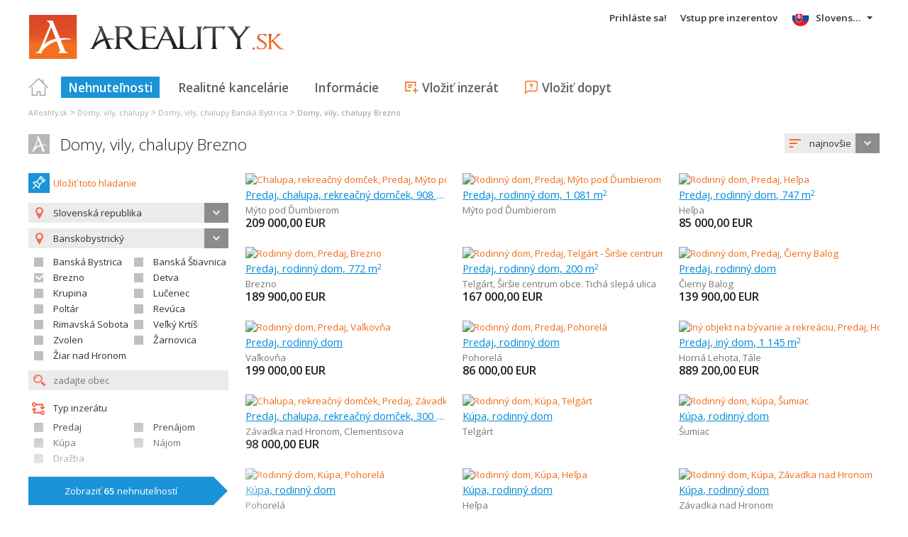

--- FILE ---
content_type: text/html; charset=utf-8
request_url: https://www.areality.sk/domy-vily-chalupy-okres-brezno~(reality-0)?dr=20
body_size: 70442
content:



<!DOCTYPE html>
<html xmlns="http://www.w3.org/1999/xhtml" itemtype="http://schema.org/WebPage" itemscope="itemscope">
<head><meta name="author" content="Diadema Software s.r.o." itemprop="http://schema.org/author" /><meta name="copyrightYear" itemprop="http://schema.org/copyrightYear" content="1997 - 2026" /><meta name="google-site-verification" content="au1_e7y4a8G9L9RIuI2HrkRjuIQM2en7bOVHljpuUHM" /><meta name="keywords" content="reality, nehnuteľnosti" itemprop="http://schema.org/keywords" /><meta name="description" content="Domy, vily, chalupy Brezno. Hľadanie realít -kraj: Banskobystrický  / okres: Brezno  / druh: OBJEKTY PRE BÝVANIE A REKREÁCIU" itemprop="http://schema.org/description" /><meta name="robots" content="all, follow" /><meta name="googlebot" content="all, follow, snippet, archive" />
        <meta content="width=device-width, initial-scale=1.0, maximum-scale=1.0, user-scalable=0"
            name="viewport" />
        <meta name="apple-mobile-web-app-capable" content="yes" />
    <link rel="shortcut icon" href="/img/icons/favicons/favicon.ico" /><link rel="apple-touch-icon" href="/img/icons/favicons/icon57.png" sizes="57x57" /><link rel="apple-touch-icon" href="/img/icons/favicons/icon72.png" sizes="72x72" /><link rel="apple-touch-icon" href="/img/icons/favicons/icon76.png" sizes="76x76" /><link rel="apple-touch-icon" href="/img/icons/favicons/icon114.png" sizes="114x114" /><link rel="apple-touch-icon" href="/img/icons/favicons/icon120.png" sizes="120x120" /><link rel="apple-touch-icon" href="/img/icons/favicons/icon144.png" sizes="144x144" /><link rel="apple-touch-icon" href="/img/icons/favicons/icon152.png" sizes="152x152" /><link href="/rss-all" rel="alternate" type="application/rss+xml" title="RSS" /><link href="https://fonts.googleapis.com/css?family=Open+Sans:400,400italic,300,600&amp;subset=latin,latin-ext" rel="stylesheet" type="text/css" />
        <link href='/Styles/Common.min.css?ver=638493805833283386' rel="stylesheet" />
    

    <!--[if lte IE 8]><script src="/Scripts/selectivizr-min.js"></script><![endif]-->
    <script type="text/javascript" src="https://www.diadema.cz/CookiePolicy/cookieconsent.latest.min.js"></script>
<title>
	Domy, vily, chalupy Brezno - reality na AReality.sk
</title></head>
<body>
    <!-- Google Tag Manager -->
    <noscript><iframe src="//www.googletagmanager.com/ns.html?id=GTM-WMH5ZK"
    height="0" width="0" style="display:none;visibility:hidden"></iframe></noscript>
    <script>(function (w, d, s, l, i) {
            w[l] = w[l] || []; w[l].push({
                'gtm.start':
                new Date().getTime(), event: 'gtm.js'
            }); var f = d.getElementsByTagName(s)[0],
                j = d.createElement(s), dl = l != 'dataLayer' ? '&l=' + l : ''; j.async = true; j.src =
                    '//www.googletagmanager.com/gtm.js?id=' + i + dl; f.parentNode.insertBefore(j, f);
        })(window, document, 'script', 'dataLayer', 'GTM-WMH5ZK');</script>
    <!-- End Google Tag Manager -->
    <form method="post" action="./domy-vily-chalupy-okres-brezno~(reality-0)?dr=20" id="form1">
<div class="aspNetHidden">
<input type="hidden" name="__EVENTTARGET" id="__EVENTTARGET" value="" />
<input type="hidden" name="__EVENTARGUMENT" id="__EVENTARGUMENT" value="" />
<input type="hidden" name="__LASTFOCUS" id="__LASTFOCUS" value="" />
<input type="hidden" name="__VIEWSTATE" id="__VIEWSTATE" value="VS_DISKndqh2rgkx2cnzvzbantsujyf_8de5ade79a62f5d" />
</div>

<script type="text/javascript">
//<![CDATA[
var theForm = document.forms['form1'];
if (!theForm) {
    theForm = document.form1;
}
function __doPostBack(eventTarget, eventArgument) {
    if (!theForm.onsubmit || (theForm.onsubmit() != false)) {
        theForm.__EVENTTARGET.value = eventTarget;
        theForm.__EVENTARGUMENT.value = eventArgument;
        theForm.submit();
    }
}
//]]>
</script>



<script type="text/javascript">
//<![CDATA[
var __cultureInfo = {"name":"sk-SK","numberFormat":{"CurrencyDecimalDigits":2,"CurrencyDecimalSeparator":",","IsReadOnly":false,"CurrencyGroupSizes":[3],"NumberGroupSizes":[3],"PercentGroupSizes":[3],"CurrencyGroupSeparator":" ","CurrencySymbol":"€","NaNSymbol":"NaN","CurrencyNegativePattern":8,"NumberNegativePattern":1,"PercentPositivePattern":0,"PercentNegativePattern":0,"NegativeInfinitySymbol":"-∞","NegativeSign":"-","NumberDecimalDigits":2,"NumberDecimalSeparator":",","NumberGroupSeparator":" ","CurrencyPositivePattern":3,"PositiveInfinitySymbol":"∞","PositiveSign":"+","PercentDecimalDigits":2,"PercentDecimalSeparator":",","PercentGroupSeparator":" ","PercentSymbol":"%","PerMilleSymbol":"‰","NativeDigits":["0","1","2","3","4","5","6","7","8","9"],"DigitSubstitution":1},"dateTimeFormat":{"AMDesignator":"AM","Calendar":{"MinSupportedDateTime":"\/Date(-62135596800000)\/","MaxSupportedDateTime":"\/Date(253402297199999)\/","AlgorithmType":1,"CalendarType":1,"Eras":[1],"TwoDigitYearMax":2029,"IsReadOnly":false},"DateSeparator":". ","FirstDayOfWeek":1,"CalendarWeekRule":2,"FullDateTimePattern":"dddd d. MMMM yyyy H:mm:ss","LongDatePattern":"dddd d. MMMM yyyy","LongTimePattern":"H:mm:ss","MonthDayPattern":"d. MMMM","PMDesignator":"PM","RFC1123Pattern":"ddd, dd MMM yyyy HH\u0027:\u0027mm\u0027:\u0027ss \u0027GMT\u0027","ShortDatePattern":"d. M. yyyy","ShortTimePattern":"H:mm","SortableDateTimePattern":"yyyy\u0027-\u0027MM\u0027-\u0027dd\u0027T\u0027HH\u0027:\u0027mm\u0027:\u0027ss","TimeSeparator":":","UniversalSortableDateTimePattern":"yyyy\u0027-\u0027MM\u0027-\u0027dd HH\u0027:\u0027mm\u0027:\u0027ss\u0027Z\u0027","YearMonthPattern":"MMMM yyyy","AbbreviatedDayNames":["ne","po","ut","st","št","pi","so"],"ShortestDayNames":["ne","po","ut","st","št","pi","so"],"DayNames":["nedeľa","pondelok","utorok","streda","štvrtok","piatok","sobota"],"AbbreviatedMonthNames":["jan","feb","mar","apr","máj","jún","júl","aug","sep","okt","nov","dec",""],"MonthNames":["január","február","marec","apríl","máj","jún","júl","august","september","október","november","december",""],"IsReadOnly":false,"NativeCalendarName":"gregoriánsky kalendár","AbbreviatedMonthGenitiveNames":["jan","feb","mar","apr","máj","jún","júl","aug","sep","okt","nov","dec",""],"MonthGenitiveNames":["januára","februára","marca","apríla","mája","júna","júla","augusta","septembra","októbra","novembra","decembra",""]},"eras":[1,"po Kr.",null,0]};//]]>
</script>

<script src="/ScriptResource.axd?d=[base64]" type="text/javascript"></script>
<div class="aspNetHidden">

	<input type="hidden" name="__VIEWSTATEGENERATOR" id="__VIEWSTATEGENERATOR" value="A0736F6A" />
	<input type="hidden" name="__EVENTVALIDATION" id="__EVENTVALIDATION" value="7G2pA8uMVaVlXuV3NiF/uUjIbF1bMGfOzfJ68tV41Sglkr6lc26KwO52hWrrKrsj0nIBdtlk6XY+jQhNau0doQ4xBRJJKXGXVw7VM6YGq9wTv/ibrX4/fZ1xVI11H916UC5qpRAQxR/4EF6cQqgQr+CT4XfdNmWrBPvJq91T4B64HIAi7R6q+H/vfhrUMOWlnM2RNNPMNP/DsRIwBemNZ5ZQosyP/0hgdWThT94JG8kbowfcbpJS0sQkt9oWiI1YYwPv7yf1AFEdIfjSSLTLcZ4ZVsZzz1rftuE/BHZKwW20RtfcKn7PmmLawuZLfwaHLfMTUOHJhmfr9qyehxUwcBq4xqetq9w8exXxKxvCChWMypf7lE+8OVre0s1GJPH0kzXSuXcosBilo2V+JVQx36/5UAgzj3KwbqaQrH2CRsHfFYWn2zZicLe8y0kS21E8lE2XtUaT74b9uCrMhi9Pk8GFrLvCUvEsy86LMTLO/4gnm1CBP/e0A60P5Cg5NwiJsl6fh09Epm8UAxqON/OKtvIWeqv3cL1l+oKL0PJrGAkQ7s7G5NCQ89etpTrlZBbR1e7l/[base64]/1+01194cgeAqxgcXBO8oR9MEA6gFZsUPxWV/W2WTaa+CAAGrub+BkiyI9WgN45dmSm5JiLO57dNDXj3OXM4nnr4LQgVqQgVaYUeGO4ugUcjL8FxqZ4wEfoeVQorPx1IQhuvfr+qrSQTr6TIducDxz3zAtqjJb0mnNjLHG8as3Sd0euiGvBIea9dM30CgXGLlvTB4uirJ27dqjusSL7mEz3AO25SEJRQ3ujH75Ddai7l/PohPCokMy01tgNkypi52GlXc9lEC0oKqqCym4x59XD7DdF54o+BeLnLxOIgy5CXha3sua0+D71FOATIoK6QJi/ZvdB3Mwvh2fEFxXJInfDN4ZTj2dnwHSPVxacl8IzaNcDv9FY7GYRLc9qb1ENsD4/GY3mRau3MVv15nWb7WElLHvwnVimttFrFuO6hVgC9iA2XNyJEDdJhUu4cesxqgf+M7sFhCQyCAlSEeeY1//Rct3EToDQbMZOhRlgK7DDSbuH8T8V1H7H0f690VIqyDOVBDGmC9c7msK/Nbr4x1DMhI/OWdhbch9P/U0RjPtAfWSEUIeZgcjUvM0zsBUK30R/eC/qTW2nIHJAYbZFyOlsmI51YCA5ak37fEuU9AYVYZh1SBL84QqRYZb7A+/4Sep/bA5nPK64xP/kok2l1IZhfgWAslIcEfAxdAGaggRM3IgWUfg3suOUlJl9EVDuJrZiz0VPfnZzskuW9a9Rup2uFrRW1NueM8taL/PTcnz7ytjVycaL0Yu76eaEMazOzgi+LIvzKi3n95Sd/mbFZOBhUEU9s9g1GyiVru8EPHXSfUEPqn79MN45ijH3FWy1pUQ1DyPp2nDJgmvrnnQ8Mow1vZl0FsfQ4Ckh6wSVsjM1mVmm1EDMJNV+MGkdfXi6nnKJVaqRTHVZQSOM73qSTsx9dpmOSJJ15e9rUhnCdzqqfr/EhAAFNTz4AXMyynOt4n+X/694jU+Z4R1FRsWa4gR9UuQN3SNb7iSb1w7FTrpjqlYsH+Nfjl3n/BPlWs4dn7GLTHeELwe1qqseyNI3DN+1v3L+VXKf3r26yG7TpAPIMhno+UnavA6lL25NQE27kXfclhWnD2UDBKu" />
</div>
        <script type="text/javascript">
//<![CDATA[
Sys.WebForms.PageRequestManager._initialize('ctl00$ctl14', 'form1', ['tctl00$ContentPlaceHolder1$ZakazkyCriteriaEditor1$RMCriteriaPanel','ContentPlaceHolder1_ZakazkyCriteriaEditor1_RMCriteriaPanel'], [], ['ctl00$ContentPlaceHolder1$ZakazkyCriteriaEditor1$SubmitBtn','ContentPlaceHolder1_ZakazkyCriteriaEditor1_SubmitBtn'], 90, 'ctl00');
//]]>
</script>

        <div id="wrapper">
            
<div id="header">
    
    <a href="/" class="logo-link">
        <img id="Header1_LogoImage" src="/img/logo_reality.png" alt="Reality, nehnuteľnosti, domy, byty, pozemky, realitné kancelárie a viac ! - reality na AReality.sk" />
    </a>
    
    
<a class="burger-menu"></a>
<ul class="main-menu clearfix" itemscope="itemscope" itemtype="http://schema.org/SiteNavigationElement">
    <li class="first">
        <a id="HomeLink" class="first" itemprop="http://schema.org/url" href="/">Titulná strana</a></li>
    <li class="login">
        <div id="loginMenu" class="login-menu-wrapper">
    
            <a id="LoginLink" title="Prihláste sa, a môžete využívať službu Moje Reality" rel="nofollow" href="javascript:__doPostBack(&#39;ctl00$Header1$MainMenu1$LoginMenu1$LoginView1$LoginLink&#39;,&#39;&#39;)">Prihláste sa!</a>
        
</div>

    </li>
    <li class="login-rk">
        <a id="VstupRKLink" rel="nofollow" href="http://old.areality.sk/RKv2">Vstup pre inzerentov</a>
    </li>
    <li>
        <a id="ZakazkyLink" class="active" itemprop="http://schema.org/url" href="/reality~(reality-0)">Nehnuteľnosti</a></li>
    <li>
        <a id="RKLink" itemprop="http://schema.org/url" href="/realitne-kancelarie~(rk-0)">Realitné kancelárie</a></li>
    <li>
        <a id="InformaceLink" itemprop="http://schema.org/url" href="/info">Informácie</a></li>
    <li>
        <a id="VlozitInzeratLink" class="icon inzerat" itemprop="http://schema.org/url" href="http://old.areality.sk/RKv2/ZakazkaEditor/ZKEditor.aspx">Vložiť inzerát</a></li>
    <li class="last">
        <a id="VlozitPoptavkuLink" class="icon dopyt" itemprop="http://schema.org/url" href="/novapoptavka">Vložiť dopyt</a></li>
    <li class="lang">
        
<div class="lang-menu-wrapper">
    <ul id="LangMenuUL" class="dropdown-menu lang-menu sk">
        <li class="sk">
            <a id="Header1_MainMenu1_LangMenu1_SKLink" title="Domy, vily, chalupy Brezno" class="active" onclick="return false;" href="https://www.areality.sk:443/domy-vily-chalupy-okres-brezno~(reality-0)?dr=20">Slovensky</a>
        </li>
        <li class="cs">
            <a id="Header1_MainMenu1_LangMenu1_CSLink" title="Objekty k bydlení a rekreaci Brezno" href="https://cs.areality.sk:443/objekty-k-bydleni-a-rekreaci-okres-brezno~(reality-0)?dr=20">Česky</a>
        </li>
        <li class="de">
            <a id="Header1_MainMenu1_LangMenu1_DELink" title="Wohn- und erholungsobjekte Brezno" href="https://de.areality.sk:443/wohn-und-erholungsobjekte-bezirk-brezno~(reality-0)?dr=20">Deutsch</a>
        </li>
        <li class="en">
            <a id="Header1_MainMenu1_LangMenu1_ENLink" title="Habitation and recreation buildings Brezno" href="https://en.areality.sk:443/habitation-and-recreation-buildings-district-brezno~(reality-0)?dr=20">English</a>
        </li>
        <li class="hu">
            <a id="Header1_MainMenu1_LangMenu1_HULink" title="Üdülő és lakó objektumok Brezno" href="https://hu.areality.sk:443/udulo-es-lako-objektumok-jaras-brezno~(reality-0)?dr=20">Magyar</a>
        </li>
    </ul>
</div>

    </li>
</ul>


</div>


            
<div class="breadcrumbs" itemscope itemtype="http://schema.org/BreadcrumbList">
    
        <!--<a id="Breadcrumb1_Level1Link" href="/"></a>-->
        <span itemprop="itemListElement" itemscope itemtype="http://schema.org/ListItem"><a id="Breadcrumb1_Level1BaseLink" itemprop="item" itemscope itemtype="https://schema.org/WebPage" itemid="/reality~(reality-0)" href="/reality~(reality-0)"><span itemprop="name">AReality.sk</span></a><meta itemprop="position" content="1" /></span>&nbsp;&gt;&nbsp;<span itemprop="itemListElement" itemscope itemtype="http://schema.org/ListItem"><a id="Breadcrumb1_Level2Link" itemprop="item" itemscope itemtype="https://schema.org/WebPage" itemid="/domy-vily-chalupy~(reality-0)?dr=20" href="/domy-vily-chalupy~(reality-0)?dr=20"><span itemprop="name">Domy, vily, chalupy</span></a><meta itemprop="position" content="2" /></span>&nbsp;&gt;&nbsp;<span itemprop="itemListElement" itemscope itemtype="http://schema.org/ListItem"><a id="Breadcrumb1_Level3Link" itemprop="item" itemscope itemtype="https://schema.org/WebPage" itemid="/domy-vily-chalupy-kraj-banska-bystrica~(reality-0)?dr=20" href="/domy-vily-chalupy-kraj-banska-bystrica~(reality-0)?dr=20"><span itemprop="name">Domy, vily, chalupy Banská Bystrica</span></a><meta itemprop="position" content="3" /></span>&nbsp;&gt;&nbsp;<span itemprop="itemListElement" itemscope itemtype="http://schema.org/ListItem"><a id="Breadcrumb1_Level4Link" itemprop="item" itemscope itemtype="https://schema.org/WebPage" itemid="/domy-vily-chalupy-okres-brezno~(reality-0)?dr=20" href="/domy-vily-chalupy-okres-brezno~(reality-0)?dr=20"><span itemprop="name">Domy, vily, chalupy Brezno</span></a><meta itemprop="position" content="4" /></span>
    
</div>

            <div id="content">
                
    <div id="zakazky">
        <div class="headers clearfix">
            <h1 id="H1Title">
                <a id="SEOResultNameLink" href="/domy-vily-chalupy-okres-brezno~(reality-0)?dr=20">Domy, vily, chalupy Brezno</a>
                
            </h1>
            
<div class="sort-order-editor select-menu-icon order">
    <select name="ctl00$ContentPlaceHolder1$SortOrderCriteriaEditor1$OrderDropDownList" onchange="javascript:setTimeout(&#39;__doPostBack(\&#39;ctl00$ContentPlaceHolder1$SortOrderCriteriaEditor1$OrderDropDownList\&#39;,\&#39;\&#39;)&#39;, 0)" id="ContentPlaceHolder1_SortOrderCriteriaEditor1_OrderDropDownList">
	<option selected="selected" value="1">najnovšie</option>
	<option value="2">najstaršie</option>
	<option value="5">najlacnejšie</option>
	<option value="6">najdrahšie</option>

</select>
</div>

        </div>
        <div id="vypisZakazek" class="clearfix">
            

<div id="zakazkyCriteriaEditor">
    <div id="ContentPlaceHolder1_ZakazkyCriteriaEditor1_RMCriteriaPanel">
	
            
<div class="oblibene-hledani-editor">
    
    
        <span class="save">
            <a id="ContentPlaceHolder1_ZakazkyCriteriaEditor1_OblibeneHledaniEditor1_OblibeneAddBtn" class="login-required" href="javascript:__doPostBack(&#39;ctl00$ContentPlaceHolder1$ZakazkyCriteriaEditor1$OblibeneHledaniEditor1$OblibeneAddBtn&#39;,&#39;&#39;)">Uložiť toto hladanie</a>
        </span>
    
</div>

            <div class="collapsed-content">
                <a class="expand-criteria">
                    Upraviť parametre hľadania</a>
            </div>
            <div class="expanded-content">
                <div class="section">
                    <span class="select-menu-icon marker">
                        <select name="ctl00$ContentPlaceHolder1$ZakazkyCriteriaEditor1$StatyDropDownList" onchange="javascript:setTimeout(&#39;__doPostBack(\&#39;ctl00$ContentPlaceHolder1$ZakazkyCriteriaEditor1$StatyDropDownList\&#39;,\&#39;\&#39;)&#39;, 0)" id="ContentPlaceHolder1_ZakazkyCriteriaEditor1_StatyDropDownList">
		<option value="HR">Chorvatsko</option>
		<option value="HU">Maďarsko</option>
		<option selected="selected" value="SK">Slovensk&#225; republika</option>

	</select>
                    </span>
                    <input type="hidden" name="ctl00$ContentPlaceHolder1$ZakazkyCriteriaEditor1$IDStatHD" id="IDStatHD" value="SK" />
                    <span class="select-menu-icon marker">
                        <select size="4" name="ctl00$ContentPlaceHolder1$ZakazkyCriteriaEditor1$KrajeMVList" multiple="multiple" onchange="javascript:setTimeout(&#39;__doPostBack(\&#39;ctl00$ContentPlaceHolder1$ZakazkyCriteriaEditor1$KrajeMVList\&#39;,\&#39;\&#39;)&#39;, 0)" id="ContentPlaceHolder1_ZakazkyCriteriaEditor1_KrajeMVList" class="kraje-mv-list">
		<option selected="selected" value="6">Banskobystrick&#253;</option>
		<option value="1">Bratislavsk&#253;</option>
		<option value="8">Košick&#253;</option>
		<option value="4">Nitriansky</option>
		<option value="7">Prešovsk&#253;</option>
		<option value="3">Trenčiansky</option>
		<option value="2">Trnavsk&#253;</option>
		<option value="5">Žilinsk&#253;</option>

	</select>
                    </span>
                    
                            <div class="okresy-chk-list clearfix">
                        
                            <span class="s-chk-box"><input id="ContentPlaceHolder1_ZakazkyCriteriaEditor1_OkresyCheckBoxList_OkresCheckBox_0" type="checkbox" name="ctl00$ContentPlaceHolder1$ZakazkyCriteriaEditor1$OkresyCheckBoxList$ctl01$OkresCheckBox" onclick="javascript:setTimeout(&#39;__doPostBack(\&#39;ctl00$ContentPlaceHolder1$ZakazkyCriteriaEditor1$OkresyCheckBoxList$ctl01$OkresCheckBox\&#39;,\&#39;\&#39;)&#39;, 0)" /><label for="ContentPlaceHolder1_ZakazkyCriteriaEditor1_OkresyCheckBoxList_OkresCheckBox_0">Banská Bystrica</label></span>
                        
                            <span class="s-chk-box"><input id="ContentPlaceHolder1_ZakazkyCriteriaEditor1_OkresyCheckBoxList_OkresCheckBox_1" type="checkbox" name="ctl00$ContentPlaceHolder1$ZakazkyCriteriaEditor1$OkresyCheckBoxList$ctl02$OkresCheckBox" onclick="javascript:setTimeout(&#39;__doPostBack(\&#39;ctl00$ContentPlaceHolder1$ZakazkyCriteriaEditor1$OkresyCheckBoxList$ctl02$OkresCheckBox\&#39;,\&#39;\&#39;)&#39;, 0)" /><label for="ContentPlaceHolder1_ZakazkyCriteriaEditor1_OkresyCheckBoxList_OkresCheckBox_1">Banská Štiavnica</label></span>
                        
                            <span class="s-chk-box"><input id="ContentPlaceHolder1_ZakazkyCriteriaEditor1_OkresyCheckBoxList_OkresCheckBox_2" type="checkbox" name="ctl00$ContentPlaceHolder1$ZakazkyCriteriaEditor1$OkresyCheckBoxList$ctl03$OkresCheckBox" checked="checked" onclick="javascript:setTimeout(&#39;__doPostBack(\&#39;ctl00$ContentPlaceHolder1$ZakazkyCriteriaEditor1$OkresyCheckBoxList$ctl03$OkresCheckBox\&#39;,\&#39;\&#39;)&#39;, 0)" /><label for="ContentPlaceHolder1_ZakazkyCriteriaEditor1_OkresyCheckBoxList_OkresCheckBox_2">Brezno</label></span>
                        
                            <span class="s-chk-box"><input id="ContentPlaceHolder1_ZakazkyCriteriaEditor1_OkresyCheckBoxList_OkresCheckBox_3" type="checkbox" name="ctl00$ContentPlaceHolder1$ZakazkyCriteriaEditor1$OkresyCheckBoxList$ctl04$OkresCheckBox" onclick="javascript:setTimeout(&#39;__doPostBack(\&#39;ctl00$ContentPlaceHolder1$ZakazkyCriteriaEditor1$OkresyCheckBoxList$ctl04$OkresCheckBox\&#39;,\&#39;\&#39;)&#39;, 0)" /><label for="ContentPlaceHolder1_ZakazkyCriteriaEditor1_OkresyCheckBoxList_OkresCheckBox_3">Detva</label></span>
                        
                            <span class="s-chk-box"><input id="ContentPlaceHolder1_ZakazkyCriteriaEditor1_OkresyCheckBoxList_OkresCheckBox_4" type="checkbox" name="ctl00$ContentPlaceHolder1$ZakazkyCriteriaEditor1$OkresyCheckBoxList$ctl05$OkresCheckBox" onclick="javascript:setTimeout(&#39;__doPostBack(\&#39;ctl00$ContentPlaceHolder1$ZakazkyCriteriaEditor1$OkresyCheckBoxList$ctl05$OkresCheckBox\&#39;,\&#39;\&#39;)&#39;, 0)" /><label for="ContentPlaceHolder1_ZakazkyCriteriaEditor1_OkresyCheckBoxList_OkresCheckBox_4">Krupina</label></span>
                        
                            <span class="s-chk-box"><input id="ContentPlaceHolder1_ZakazkyCriteriaEditor1_OkresyCheckBoxList_OkresCheckBox_5" type="checkbox" name="ctl00$ContentPlaceHolder1$ZakazkyCriteriaEditor1$OkresyCheckBoxList$ctl06$OkresCheckBox" onclick="javascript:setTimeout(&#39;__doPostBack(\&#39;ctl00$ContentPlaceHolder1$ZakazkyCriteriaEditor1$OkresyCheckBoxList$ctl06$OkresCheckBox\&#39;,\&#39;\&#39;)&#39;, 0)" /><label for="ContentPlaceHolder1_ZakazkyCriteriaEditor1_OkresyCheckBoxList_OkresCheckBox_5">Lučenec</label></span>
                        
                            <span class="s-chk-box"><input id="ContentPlaceHolder1_ZakazkyCriteriaEditor1_OkresyCheckBoxList_OkresCheckBox_6" type="checkbox" name="ctl00$ContentPlaceHolder1$ZakazkyCriteriaEditor1$OkresyCheckBoxList$ctl07$OkresCheckBox" onclick="javascript:setTimeout(&#39;__doPostBack(\&#39;ctl00$ContentPlaceHolder1$ZakazkyCriteriaEditor1$OkresyCheckBoxList$ctl07$OkresCheckBox\&#39;,\&#39;\&#39;)&#39;, 0)" /><label for="ContentPlaceHolder1_ZakazkyCriteriaEditor1_OkresyCheckBoxList_OkresCheckBox_6">Poltár</label></span>
                        
                            <span class="s-chk-box"><input id="ContentPlaceHolder1_ZakazkyCriteriaEditor1_OkresyCheckBoxList_OkresCheckBox_7" type="checkbox" name="ctl00$ContentPlaceHolder1$ZakazkyCriteriaEditor1$OkresyCheckBoxList$ctl08$OkresCheckBox" onclick="javascript:setTimeout(&#39;__doPostBack(\&#39;ctl00$ContentPlaceHolder1$ZakazkyCriteriaEditor1$OkresyCheckBoxList$ctl08$OkresCheckBox\&#39;,\&#39;\&#39;)&#39;, 0)" /><label for="ContentPlaceHolder1_ZakazkyCriteriaEditor1_OkresyCheckBoxList_OkresCheckBox_7">Revúca</label></span>
                        
                            <span class="s-chk-box"><input id="ContentPlaceHolder1_ZakazkyCriteriaEditor1_OkresyCheckBoxList_OkresCheckBox_8" type="checkbox" name="ctl00$ContentPlaceHolder1$ZakazkyCriteriaEditor1$OkresyCheckBoxList$ctl09$OkresCheckBox" onclick="javascript:setTimeout(&#39;__doPostBack(\&#39;ctl00$ContentPlaceHolder1$ZakazkyCriteriaEditor1$OkresyCheckBoxList$ctl09$OkresCheckBox\&#39;,\&#39;\&#39;)&#39;, 0)" /><label for="ContentPlaceHolder1_ZakazkyCriteriaEditor1_OkresyCheckBoxList_OkresCheckBox_8">Rimavská Sobota</label></span>
                        
                            <span class="s-chk-box"><input id="ContentPlaceHolder1_ZakazkyCriteriaEditor1_OkresyCheckBoxList_OkresCheckBox_9" type="checkbox" name="ctl00$ContentPlaceHolder1$ZakazkyCriteriaEditor1$OkresyCheckBoxList$ctl10$OkresCheckBox" onclick="javascript:setTimeout(&#39;__doPostBack(\&#39;ctl00$ContentPlaceHolder1$ZakazkyCriteriaEditor1$OkresyCheckBoxList$ctl10$OkresCheckBox\&#39;,\&#39;\&#39;)&#39;, 0)" /><label for="ContentPlaceHolder1_ZakazkyCriteriaEditor1_OkresyCheckBoxList_OkresCheckBox_9">Veľký Krtíš</label></span>
                        
                            <span class="s-chk-box"><input id="ContentPlaceHolder1_ZakazkyCriteriaEditor1_OkresyCheckBoxList_OkresCheckBox_10" type="checkbox" name="ctl00$ContentPlaceHolder1$ZakazkyCriteriaEditor1$OkresyCheckBoxList$ctl11$OkresCheckBox" onclick="javascript:setTimeout(&#39;__doPostBack(\&#39;ctl00$ContentPlaceHolder1$ZakazkyCriteriaEditor1$OkresyCheckBoxList$ctl11$OkresCheckBox\&#39;,\&#39;\&#39;)&#39;, 0)" /><label for="ContentPlaceHolder1_ZakazkyCriteriaEditor1_OkresyCheckBoxList_OkresCheckBox_10">Zvolen</label></span>
                        
                            <span class="s-chk-box"><input id="ContentPlaceHolder1_ZakazkyCriteriaEditor1_OkresyCheckBoxList_OkresCheckBox_11" type="checkbox" name="ctl00$ContentPlaceHolder1$ZakazkyCriteriaEditor1$OkresyCheckBoxList$ctl12$OkresCheckBox" onclick="javascript:setTimeout(&#39;__doPostBack(\&#39;ctl00$ContentPlaceHolder1$ZakazkyCriteriaEditor1$OkresyCheckBoxList$ctl12$OkresCheckBox\&#39;,\&#39;\&#39;)&#39;, 0)" /><label for="ContentPlaceHolder1_ZakazkyCriteriaEditor1_OkresyCheckBoxList_OkresCheckBox_11">Žarnovica</label></span>
                        
                            <span class="s-chk-box"><input id="ContentPlaceHolder1_ZakazkyCriteriaEditor1_OkresyCheckBoxList_OkresCheckBox_12" type="checkbox" name="ctl00$ContentPlaceHolder1$ZakazkyCriteriaEditor1$OkresyCheckBoxList$ctl13$OkresCheckBox" onclick="javascript:setTimeout(&#39;__doPostBack(\&#39;ctl00$ContentPlaceHolder1$ZakazkyCriteriaEditor1$OkresyCheckBoxList$ctl13$OkresCheckBox\&#39;,\&#39;\&#39;)&#39;, 0)" /><label for="ContentPlaceHolder1_ZakazkyCriteriaEditor1_OkresyCheckBoxList_OkresCheckBox_12">Žiar nad Hronom</label></span>
                        </div>
                    <input name="ctl00$ContentPlaceHolder1$ZakazkyCriteriaEditor1$ObecTextBox" type="text" id="ObecTextBox" class="icon zoom s-obec" placeholder="zadajte obec" />
                    <input type="hidden" name="ctl00$ContentPlaceHolder1$ZakazkyCriteriaEditor1$ObecDataHD" id="ObecDataHD" />
                </div>
                <div class="section typy">
                    <span class="title type">
                        Typ inzerátu
                    </span>
                    
                            <div class="clearfix typy-chk-list">
                        
                            <span class="s-chk-box">
                                <input id="ContentPlaceHolder1_ZakazkyCriteriaEditor1_TypyCheckBoxList_TypCheckBox_0" type="checkbox" name="ctl00$ContentPlaceHolder1$ZakazkyCriteriaEditor1$TypyCheckBoxList$ctl01$TypCheckBox" onclick="javascript:setTimeout(&#39;__doPostBack(\&#39;ctl00$ContentPlaceHolder1$ZakazkyCriteriaEditor1$TypyCheckBoxList$ctl01$TypCheckBox\&#39;,\&#39;\&#39;)&#39;, 0)" /><label for="ContentPlaceHolder1_ZakazkyCriteriaEditor1_TypyCheckBoxList_TypCheckBox_0">Predaj</label>
                            </span>
                        
                            <span class="s-chk-box">
                                <input id="ContentPlaceHolder1_ZakazkyCriteriaEditor1_TypyCheckBoxList_TypCheckBox_1" type="checkbox" name="ctl00$ContentPlaceHolder1$ZakazkyCriteriaEditor1$TypyCheckBoxList$ctl02$TypCheckBox" onclick="javascript:setTimeout(&#39;__doPostBack(\&#39;ctl00$ContentPlaceHolder1$ZakazkyCriteriaEditor1$TypyCheckBoxList$ctl02$TypCheckBox\&#39;,\&#39;\&#39;)&#39;, 0)" /><label for="ContentPlaceHolder1_ZakazkyCriteriaEditor1_TypyCheckBoxList_TypCheckBox_1">Prenájom</label>
                            </span>
                        
                            <span class="s-chk-box">
                                <input id="ContentPlaceHolder1_ZakazkyCriteriaEditor1_TypyCheckBoxList_TypCheckBox_2" type="checkbox" name="ctl00$ContentPlaceHolder1$ZakazkyCriteriaEditor1$TypyCheckBoxList$ctl03$TypCheckBox" onclick="javascript:setTimeout(&#39;__doPostBack(\&#39;ctl00$ContentPlaceHolder1$ZakazkyCriteriaEditor1$TypyCheckBoxList$ctl03$TypCheckBox\&#39;,\&#39;\&#39;)&#39;, 0)" /><label for="ContentPlaceHolder1_ZakazkyCriteriaEditor1_TypyCheckBoxList_TypCheckBox_2">Kúpa</label>
                            </span>
                        
                            <span class="s-chk-box">
                                <input id="ContentPlaceHolder1_ZakazkyCriteriaEditor1_TypyCheckBoxList_TypCheckBox_3" type="checkbox" name="ctl00$ContentPlaceHolder1$ZakazkyCriteriaEditor1$TypyCheckBoxList$ctl04$TypCheckBox" onclick="javascript:setTimeout(&#39;__doPostBack(\&#39;ctl00$ContentPlaceHolder1$ZakazkyCriteriaEditor1$TypyCheckBoxList$ctl04$TypCheckBox\&#39;,\&#39;\&#39;)&#39;, 0)" /><label for="ContentPlaceHolder1_ZakazkyCriteriaEditor1_TypyCheckBoxList_TypCheckBox_3">Nájom</label>
                            </span>
                        
                            <span class="s-chk-box">
                                <input id="ContentPlaceHolder1_ZakazkyCriteriaEditor1_TypyCheckBoxList_TypCheckBox_4" type="checkbox" name="ctl00$ContentPlaceHolder1$ZakazkyCriteriaEditor1$TypyCheckBoxList$ctl05$TypCheckBox" onclick="javascript:setTimeout(&#39;__doPostBack(\&#39;ctl00$ContentPlaceHolder1$ZakazkyCriteriaEditor1$TypyCheckBoxList$ctl05$TypCheckBox\&#39;,\&#39;\&#39;)&#39;, 0)" /><label for="ContentPlaceHolder1_ZakazkyCriteriaEditor1_TypyCheckBoxList_TypCheckBox_4">Dražba</label>
                            </span>
                        </div>
                </div>
                <div class="section druhy more-margin">
                    <span class="select-menu-icon home">
                        <select size="4" name="ctl00$ContentPlaceHolder1$ZakazkyCriteriaEditor1$NadrazeneDruhyMVList" multiple="multiple" onchange="javascript:setTimeout(&#39;__doPostBack(\&#39;ctl00$ContentPlaceHolder1$ZakazkyCriteriaEditor1$NadrazeneDruhyMVList\&#39;,\&#39;\&#39;)&#39;, 0)" id="ContentPlaceHolder1_ZakazkyCriteriaEditor1_NadrazeneDruhyMVList" class="druhy-mv-list">
		<option value="10">Byty</option>
		<option selected="selected" value="20">Domy, vily, chalupy</option>
		<option value="30">Komerčn&#233; objekty</option>
		<option value="40">Komerčn&#233; priestory</option>
		<option value="50">Prev&#225;dzkov&#233; objekty</option>
		<option value="60">Prev&#225;dzkov&#233; priestory</option>
		<option value="70">Ostatn&#233; objekty</option>
		<option value="80">Stavebn&#233; pozemky</option>
		<option value="90">Poľnohospod&#225;rske pozemky</option>
		<option value="A0">Stroje,zariadenia,demol&#225;cie</option>

	</select>
                    </span>
                    
                            <div class="clearfix druhy-chk-list">
                        
                            <span class="s-chk-box">
                                <input id="ContentPlaceHolder1_ZakazkyCriteriaEditor1_PoddruhyCheckBoxList_DruhCheckBox_0" type="checkbox" name="ctl00$ContentPlaceHolder1$ZakazkyCriteriaEditor1$PoddruhyCheckBoxList$ctl01$DruhCheckBox" onclick="javascript:setTimeout(&#39;__doPostBack(\&#39;ctl00$ContentPlaceHolder1$ZakazkyCriteriaEditor1$PoddruhyCheckBoxList$ctl01$DruhCheckBox\&#39;,\&#39;\&#39;)&#39;, 0)" /><label for="ContentPlaceHolder1_ZakazkyCriteriaEditor1_PoddruhyCheckBoxList_DruhCheckBox_0">Záhradná chata</label>
                            </span>
                        
                            <span class="s-chk-box">
                                <input id="ContentPlaceHolder1_ZakazkyCriteriaEditor1_PoddruhyCheckBoxList_DruhCheckBox_1" type="checkbox" name="ctl00$ContentPlaceHolder1$ZakazkyCriteriaEditor1$PoddruhyCheckBoxList$ctl02$DruhCheckBox" onclick="javascript:setTimeout(&#39;__doPostBack(\&#39;ctl00$ContentPlaceHolder1$ZakazkyCriteriaEditor1$PoddruhyCheckBoxList$ctl02$DruhCheckBox\&#39;,\&#39;\&#39;)&#39;, 0)" /><label for="ContentPlaceHolder1_ZakazkyCriteriaEditor1_PoddruhyCheckBoxList_DruhCheckBox_1">Chalupa, rekreačný domček</label>
                            </span>
                        
                            <span class="s-chk-box">
                                <input id="ContentPlaceHolder1_ZakazkyCriteriaEditor1_PoddruhyCheckBoxList_DruhCheckBox_2" type="checkbox" name="ctl00$ContentPlaceHolder1$ZakazkyCriteriaEditor1$PoddruhyCheckBoxList$ctl03$DruhCheckBox" onclick="javascript:setTimeout(&#39;__doPostBack(\&#39;ctl00$ContentPlaceHolder1$ZakazkyCriteriaEditor1$PoddruhyCheckBoxList$ctl03$DruhCheckBox\&#39;,\&#39;\&#39;)&#39;, 0)" /><label for="ContentPlaceHolder1_ZakazkyCriteriaEditor1_PoddruhyCheckBoxList_DruhCheckBox_2">Vidiecky dom</label>
                            </span>
                        
                            <span class="s-chk-box">
                                <input id="ContentPlaceHolder1_ZakazkyCriteriaEditor1_PoddruhyCheckBoxList_DruhCheckBox_3" type="checkbox" name="ctl00$ContentPlaceHolder1$ZakazkyCriteriaEditor1$PoddruhyCheckBoxList$ctl04$DruhCheckBox" onclick="javascript:setTimeout(&#39;__doPostBack(\&#39;ctl00$ContentPlaceHolder1$ZakazkyCriteriaEditor1$PoddruhyCheckBoxList$ctl04$DruhCheckBox\&#39;,\&#39;\&#39;)&#39;, 0)" /><label for="ContentPlaceHolder1_ZakazkyCriteriaEditor1_PoddruhyCheckBoxList_DruhCheckBox_3">Rodinný dom</label>
                            </span>
                        
                            <span class="s-chk-box">
                                <input id="ContentPlaceHolder1_ZakazkyCriteriaEditor1_PoddruhyCheckBoxList_DruhCheckBox_4" type="checkbox" name="ctl00$ContentPlaceHolder1$ZakazkyCriteriaEditor1$PoddruhyCheckBoxList$ctl05$DruhCheckBox" onclick="javascript:setTimeout(&#39;__doPostBack(\&#39;ctl00$ContentPlaceHolder1$ZakazkyCriteriaEditor1$PoddruhyCheckBoxList$ctl05$DruhCheckBox\&#39;,\&#39;\&#39;)&#39;, 0)" /><label for="ContentPlaceHolder1_ZakazkyCriteriaEditor1_PoddruhyCheckBoxList_DruhCheckBox_4">Rodinná vila</label>
                            </span>
                        
                            <span class="s-chk-box">
                                <input id="ContentPlaceHolder1_ZakazkyCriteriaEditor1_PoddruhyCheckBoxList_DruhCheckBox_5" type="checkbox" name="ctl00$ContentPlaceHolder1$ZakazkyCriteriaEditor1$PoddruhyCheckBoxList$ctl06$DruhCheckBox" onclick="javascript:setTimeout(&#39;__doPostBack(\&#39;ctl00$ContentPlaceHolder1$ZakazkyCriteriaEditor1$PoddruhyCheckBoxList$ctl06$DruhCheckBox\&#39;,\&#39;\&#39;)&#39;, 0)" /><label for="ContentPlaceHolder1_ZakazkyCriteriaEditor1_PoddruhyCheckBoxList_DruhCheckBox_5">Poľnohospodárska usadlosť</label>
                            </span>
                        
                            <span class="s-chk-box">
                                <input id="ContentPlaceHolder1_ZakazkyCriteriaEditor1_PoddruhyCheckBoxList_DruhCheckBox_6" type="checkbox" name="ctl00$ContentPlaceHolder1$ZakazkyCriteriaEditor1$PoddruhyCheckBoxList$ctl07$DruhCheckBox" onclick="javascript:setTimeout(&#39;__doPostBack(\&#39;ctl00$ContentPlaceHolder1$ZakazkyCriteriaEditor1$PoddruhyCheckBoxList$ctl07$DruhCheckBox\&#39;,\&#39;\&#39;)&#39;, 0)" /><label for="ContentPlaceHolder1_ZakazkyCriteriaEditor1_PoddruhyCheckBoxList_DruhCheckBox_6">Iný dom</label>
                            </span>
                        </div>
                </div>
                <div class="section more-margin">
                    <input name="ctl00$ContentPlaceHolder1$ZakazkyCriteriaEditor1$FulltextTextBox" type="text" id="ContentPlaceHolder1_ZakazkyCriteriaEditor1_FulltextTextBox" class="icon zoom" placeholder="Fulltextové hľadanie" />
                </div>
                <div id="CenyEditorRow" class="section toggle-container hide">
                    <span class="title price">
                        Cena
                        <a class="toggle-control"></a>
                    </span>
                    <div class="hide-content">
                        <div class="clearfix">
                            <input name="ctl00$ContentPlaceHolder1$ZakazkyCriteriaEditor1$CenaOdTextBox" type="text" id="ContentPlaceHolder1_ZakazkyCriteriaEditor1_CenaOdTextBox" class="half" placeholder="cena od" />
                            <input name="ctl00$ContentPlaceHolder1$ZakazkyCriteriaEditor1$CenaDoTextBox" type="text" id="ContentPlaceHolder1_ZakazkyCriteriaEditor1_CenaDoTextBox" class="half" placeholder="cena do" />
                        </div>
                        <select name="ctl00$ContentPlaceHolder1$ZakazkyCriteriaEditor1$JednotkaCenaList" id="ContentPlaceHolder1_ZakazkyCriteriaEditor1_JednotkaCenaList">
		<option value="7">EUR</option>
		<option selected="selected" value="9">EUR/mesiac</option>
		<option value="10">EUR/rok</option>
		<option value="8">EUR/m2</option>
		<option value="11">EUR/m2/mesiac</option>
		<option value="12">EUR/m2/rok</option>

	</select>
                    </div>
                </div>
                <div id="PlochyEditorRow" class="section toggle-container hide">
                    <span class="title area">
                        Plocha
                        <a class="toggle-control"></a>
                    </span>
                    <div class="hide-content">
                        <div class="clearfix">
                            <input name="ctl00$ContentPlaceHolder1$ZakazkyCriteriaEditor1$PlochaOdTextBox" type="text" id="ContentPlaceHolder1_ZakazkyCriteriaEditor1_PlochaOdTextBox" class="half" placeholder="plocha od" placeholder1="plocha od" />
                            <input name="ctl00$ContentPlaceHolder1$ZakazkyCriteriaEditor1$PlochaDoTextBox" type="text" id="ContentPlaceHolder1_ZakazkyCriteriaEditor1_PlochaDoTextBox" class="half" placeholder="plocha do" placeholder1="plocha do" />
                        </div>
                    </div>
                </div>
                
                    <div class="section">
                        <div class="clearfix">
                            <span id="ContentPlaceHolder1_ZakazkyCriteriaEditor1_RKTypList" class="radio-list rk-typ-list"><input id="ContentPlaceHolder1_ZakazkyCriteriaEditor1_RKTypList_0" type="radio" name="ctl00$ContentPlaceHolder1$ZakazkyCriteriaEditor1$RKTypList" value="0" checked="checked" /><label for="ContentPlaceHolder1_ZakazkyCriteriaEditor1_RKTypList_0">všetky inzeráty</label><br /><input id="ContentPlaceHolder1_ZakazkyCriteriaEditor1_RKTypList_1" type="radio" name="ctl00$ContentPlaceHolder1$ZakazkyCriteriaEditor1$RKTypList" value="1" onclick="javascript:setTimeout(&#39;__doPostBack(\&#39;ctl00$ContentPlaceHolder1$ZakazkyCriteriaEditor1$RKTypList$1\&#39;,\&#39;\&#39;)&#39;, 0)" /><label for="ContentPlaceHolder1_ZakazkyCriteriaEditor1_RKTypList_1">realitné kancelárie</label><br /><input id="ContentPlaceHolder1_ZakazkyCriteriaEditor1_RKTypList_2" type="radio" name="ctl00$ContentPlaceHolder1$ZakazkyCriteriaEditor1$RKTypList" value="2" onclick="javascript:setTimeout(&#39;__doPostBack(\&#39;ctl00$ContentPlaceHolder1$ZakazkyCriteriaEditor1$RKTypList$2\&#39;,\&#39;\&#39;)&#39;, 0)" /><label for="ContentPlaceHolder1_ZakazkyCriteriaEditor1_RKTypList_2">súkromní inzerenti</label></span>
                        </div>
                    </div>
                
                
                <div class="section sort-order-editor2">
                    <span class="select-menu-icon order">
                        <select name="ctl00$ContentPlaceHolder1$ZakazkyCriteriaEditor1$OrderDropDownList" id="ContentPlaceHolder1_ZakazkyCriteriaEditor1_OrderDropDownList">
		<option selected="selected" value="1">najnovšie</option>
		<option value="2">najstaršie</option>
		<option value="5">najlacnejšie</option>
		<option value="6">najdrahšie</option>

	</select>
                    </span>
                </div>
                <div class="btn-wrapper">
                    <a id="ContentPlaceHolder1_ZakazkyCriteriaEditor1_SubmitBtn" class="btn-arrow" href="javascript:__doPostBack(&#39;ctl00$ContentPlaceHolder1$ZakazkyCriteriaEditor1$SubmitBtn&#39;,&#39;&#39;)">Zobraziť <b>  65</b> nehnuteľností</a>
                </div>
                <div id="ContentPlaceHolder1_ZakazkyCriteriaEditor1_RMCriteriaUpdateProgress" style="display:none;">
		
                        <div style="position: absolute; left: 50%; top: 50%">
                            <img src="/img/ajax-loader.gif" alt="ajaxLoader" />
                        </div>
                    
	</div>
            </div>
        
</div>
</div>



            
                <div class="zakazky-wrapper">
            
            
    
    
        <div itemscope="" itemtype="http://schema.org/Offer" class="item" data-zvyraznit="0" data-ulozene-new="0" data-priorita="0">
    <a title="Chalupa, rekreačný domček, Predaj, Mýto pod Ďumbierom" class="detail-img-link" href="/chalupa-rekreacny-domcek-myto-pod-dumbierom-predaj/reality-ponuka/AR-02G7-128085"><img src="https://www.areality.sk/imgcache/cache384/AR-02G7-128085~74342757~400x260.jpg" alt="Chalupa, rekreačný domček, Predaj, Mýto pod Ďumbierom" class="detail-img" itemprop="http://schema.org/image" width="400" height="260" /></a>
    <h2 itemprop="http://schema.org/name">
        <a itemprop="http://schema.org/url" href="/chalupa-rekreacny-domcek-myto-pod-dumbierom-predaj/reality-ponuka/AR-02G7-128085">Predaj, chalupa, rekreačný domček,    908 m<sup>2</sup></a></h2>
    
    <p>
        <span class="lokalita">
            <span itemprop="http://schema.org/availableAtOrFrom" itemscope itemtype="http://schema.org/Place">
                            <span itemprop="http://schema.org/address" itemscope itemtype="http://schema.org/PostalAddress">
<span itemprop="http://schema.org/addressLocality">Mýto pod Ďumbierom</span></span></span>
</span>
        <span class="cena">
            <span itemprop="http://schema.org/Price">209 000,00</span>&nbsp;<span itemprop="http://schema.org/priceCurrency">EUR</span></span>
    </p>
    
    
</div>

    
        <div itemscope="" itemtype="http://schema.org/Offer" class="item" data-zvyraznit="0" data-ulozene-new="0" data-priorita="0">
    <a title="Rodinný dom, Predaj, Mýto pod Ďumbierom" class="detail-img-link" href="/rodinny-dom-myto-pod-dumbierom-predaj/reality-ponuka/AR-02G7-127431"><img src="https://www.areality.sk/imgcache/cache270/AR-02G7-127431~74361114~400x260.jpg" alt="Rodinný dom, Predaj, Mýto pod Ďumbierom" class="detail-img" itemprop="http://schema.org/image" width="400" height="260" /></a>
    <h2 itemprop="http://schema.org/name">
        <a itemprop="http://schema.org/url" href="/rodinny-dom-myto-pod-dumbierom-predaj/reality-ponuka/AR-02G7-127431">Predaj, rodinný dom,   1 081 m<sup>2</sup></a></h2>
    
    <p>
        <span class="lokalita">
            <span itemprop="http://schema.org/availableAtOrFrom" itemscope itemtype="http://schema.org/Place">
                            <span itemprop="http://schema.org/address" itemscope itemtype="http://schema.org/PostalAddress">
<span itemprop="http://schema.org/addressLocality">Mýto pod Ďumbierom</span></span></span>
</span>
        <span class="cena">
            </span>
    </p>
    
    
</div>

    
        <div itemscope="" itemtype="http://schema.org/Offer" class="item" data-zvyraznit="0" data-ulozene-new="0" data-priorita="0">
    <a title="Rodinný dom, Predaj, Heľpa" class="detail-img-link" href="/rodinny-dom-helpa-predaj/reality-ponuka/AR-022S-1394871"><img src="https://www.areality.sk/imgcache/cache472/AR-022S-1394871~74627544~400x260.jpg" alt="Rodinný dom, Predaj, Heľpa" class="detail-img" itemprop="http://schema.org/image" width="400" height="260" /></a>
    <h2 itemprop="http://schema.org/name">
        <a itemprop="http://schema.org/url" href="/rodinny-dom-helpa-predaj/reality-ponuka/AR-022S-1394871">Predaj, rodinný dom,    747 m<sup>2</sup></a></h2>
    
    <p>
        <span class="lokalita">
            <span itemprop="http://schema.org/availableAtOrFrom" itemscope itemtype="http://schema.org/Place">
                            <span itemprop="http://schema.org/address" itemscope itemtype="http://schema.org/PostalAddress">
<span itemprop="http://schema.org/addressLocality">Heľpa</span></span></span>
</span>
        <span class="cena">
            <span itemprop="http://schema.org/Price">85 000,00</span>&nbsp;<span itemprop="http://schema.org/priceCurrency">EUR</span></span>
    </p>
    
    
</div>

    
        <div itemscope="" itemtype="http://schema.org/Offer" class="item" data-zvyraznit="0" data-ulozene-new="0" data-priorita="0">
    <a title="Rodinný dom, Predaj, Brezno" class="detail-img-link" href="/rodinny-dom-brezno-predaj/reality-ponuka/AR-022S-1392981"><img src="https://www.areality.sk/imgcache/cache144/AR-022S-1392981~74517438~400x260.jpg" alt="Rodinný dom, Predaj, Brezno" class="detail-img" itemprop="http://schema.org/image" width="400" height="260" /></a>
    <h2 itemprop="http://schema.org/name">
        <a itemprop="http://schema.org/url" href="/rodinny-dom-brezno-predaj/reality-ponuka/AR-022S-1392981">Predaj, rodinný dom,    772 m<sup>2</sup></a></h2>
    
    <p>
        <span class="lokalita">
            <span itemprop="http://schema.org/availableAtOrFrom" itemscope itemtype="http://schema.org/Place">
                            <span itemprop="http://schema.org/address" itemscope itemtype="http://schema.org/PostalAddress">
<span itemprop="http://schema.org/addressLocality">Brezno</span></span></span>
</span>
        <span class="cena">
            <span itemprop="http://schema.org/Price">189 900,00</span>&nbsp;<span itemprop="http://schema.org/priceCurrency">EUR</span></span>
    </p>
    
    
</div>

    
        <div itemscope="" itemtype="http://schema.org/Offer" class="item" data-zvyraznit="0" data-ulozene-new="0" data-priorita="0">
    <a title="Rodinný dom, Predaj, Telgárt - Širšie centrum obce. Tichá slepá ulica" class="detail-img-link" href="/rodinny-dom-telgart-sirsie-centrum-obce-ticha-slepa-ulica-predaj/reality-ponuka/AR-09QQ-000470"><img src="https://www.areality.sk/imgcache/cache423/AR-09QQ-000470~74641802~400x260.jpg" alt="Rodinný dom, Predaj, Telgárt - Širšie centrum obce. Tichá slepá ulica" class="detail-img" itemprop="http://schema.org/image" width="400" height="260" /></a>
    <h2 itemprop="http://schema.org/name">
        <a itemprop="http://schema.org/url" href="/rodinny-dom-telgart-sirsie-centrum-obce-ticha-slepa-ulica-predaj/reality-ponuka/AR-09QQ-000470">Predaj, rodinný dom,    200 m<sup>2</sup></a></h2>
    
    <p>
        <span class="lokalita">
            <span itemprop="http://schema.org/availableAtOrFrom" itemscope itemtype="http://schema.org/Place">
                            <span itemprop="http://schema.org/address" itemscope itemtype="http://schema.org/PostalAddress">
<span itemprop="http://schema.org/addressLocality">Telgárt</span>, <span itemprop="http://schema.org/streetAddress">Širšie centrum obce. Tichá slepá ulica</span></span></span>
</span>
        <span class="cena">
            <span itemprop="http://schema.org/Price">167 000,00</span>&nbsp;<span itemprop="http://schema.org/priceCurrency">EUR</span></span>
    </p>
    
    
</div>

    
        <div itemscope="" itemtype="http://schema.org/Offer" class="item" data-zvyraznit="0" data-ulozene-new="0" data-priorita="0">
    <a title="Rodinný dom, Predaj, Čierny Balog" class="detail-img-link" href="/rodinny-dom-cierny-balog-predaj/reality-ponuka/AR-0553-1111596"><img src="https://www.areality.sk/imgcache/cache103/AR-0553-1111596~74394806~400x260.jpg" alt="Rodinný dom, Predaj, Čierny Balog" class="detail-img" itemprop="http://schema.org/image" width="400" height="260" /></a>
    <h2 itemprop="http://schema.org/name">
        <a itemprop="http://schema.org/url" href="/rodinny-dom-cierny-balog-predaj/reality-ponuka/AR-0553-1111596">Predaj, rodinný dom</a></h2>
    
    <p>
        <span class="lokalita">
            <span itemprop="http://schema.org/availableAtOrFrom" itemscope itemtype="http://schema.org/Place">
                            <span itemprop="http://schema.org/address" itemscope itemtype="http://schema.org/PostalAddress">
<span itemprop="http://schema.org/addressLocality">Čierny Balog</span></span></span>
</span>
        <span class="cena">
            <span itemprop="http://schema.org/Price">139 900,00</span>&nbsp;<span itemprop="http://schema.org/priceCurrency">EUR</span></span>
    </p>
    
    
</div>

    
        <div itemscope="" itemtype="http://schema.org/Offer" class="item" data-zvyraznit="0" data-ulozene-new="0" data-priorita="0">
    <a title="Rodinný dom, Predaj, Vaľkovňa" class="detail-img-link" href="/rodinny-dom-valkovna-predaj/reality-ponuka/AR-0553-1111559"><img src="https://www.areality.sk/imgcache/cache287/AR-0553-1111559~74374098~400x260.jpg" alt="Rodinný dom, Predaj, Vaľkovňa" class="detail-img" itemprop="http://schema.org/image" width="400" height="260" /></a>
    <h2 itemprop="http://schema.org/name">
        <a itemprop="http://schema.org/url" href="/rodinny-dom-valkovna-predaj/reality-ponuka/AR-0553-1111559">Predaj, rodinný dom</a></h2>
    
    <p>
        <span class="lokalita">
            <span itemprop="http://schema.org/availableAtOrFrom" itemscope itemtype="http://schema.org/Place">
                            <span itemprop="http://schema.org/address" itemscope itemtype="http://schema.org/PostalAddress">
<span itemprop="http://schema.org/addressLocality">Vaľkovňa</span></span></span>
</span>
        <span class="cena">
            <span itemprop="http://schema.org/Price">199 000,00</span>&nbsp;<span itemprop="http://schema.org/priceCurrency">EUR</span></span>
    </p>
    
    
</div>

    
        <div itemscope="" itemtype="http://schema.org/Offer" class="item" data-zvyraznit="0" data-ulozene-new="0" data-priorita="0">
    <a title="Rodinný dom, Predaj, Pohorelá" class="detail-img-link" href="/rodinny-dom-pohorela-predaj/reality-ponuka/AR-0553-1111549"><img src="https://www.areality.sk/imgcache/cache151/AR-0553-1111549~74371014~400x260.jpg" alt="Rodinný dom, Predaj, Pohorelá" class="detail-img" itemprop="http://schema.org/image" width="400" height="260" /></a>
    <h2 itemprop="http://schema.org/name">
        <a itemprop="http://schema.org/url" href="/rodinny-dom-pohorela-predaj/reality-ponuka/AR-0553-1111549">Predaj, rodinný dom</a></h2>
    
    <p>
        <span class="lokalita">
            <span itemprop="http://schema.org/availableAtOrFrom" itemscope itemtype="http://schema.org/Place">
                            <span itemprop="http://schema.org/address" itemscope itemtype="http://schema.org/PostalAddress">
<span itemprop="http://schema.org/addressLocality">Pohorelá</span></span></span>
</span>
        <span class="cena">
            <span itemprop="http://schema.org/Price">86 000,00</span>&nbsp;<span itemprop="http://schema.org/priceCurrency">EUR</span></span>
    </p>
    
    
</div>

    
        <div itemscope="" itemtype="http://schema.org/Offer" class="item" data-zvyraznit="0" data-ulozene-new="0" data-priorita="0">
    <a title="Iný objekt na bývanie a rekreáciu, Predaj, Horná Lehota - Tále" class="detail-img-link" href="/iny-objekt-na-byvanie-a-rekreaciu-horna-lehota-tale-predaj/reality-ponuka/AR-07FR-116537"><img src="https://www.areality.sk/imgcache/cache455/AR-07FR-116537~74391369~400x260.jpg" alt="Iný objekt na bývanie a rekreáciu, Predaj, Horná Lehota - Tále" class="detail-img" itemprop="http://schema.org/image" width="400" height="260" /></a>
    <h2 itemprop="http://schema.org/name">
        <a itemprop="http://schema.org/url" href="/iny-objekt-na-byvanie-a-rekreaciu-horna-lehota-tale-predaj/reality-ponuka/AR-07FR-116537">Predaj, iný dom,   1 145 m<sup>2</sup></a></h2>
    
    <p>
        <span class="lokalita">
            <span itemprop="http://schema.org/availableAtOrFrom" itemscope itemtype="http://schema.org/Place">
                            <span itemprop="http://schema.org/address" itemscope itemtype="http://schema.org/PostalAddress">
<span itemprop="http://schema.org/addressLocality">Horná Lehota</span>, <span itemprop="http://schema.org/streetAddress">Tále</span></span></span>
</span>
        <span class="cena">
            <span itemprop="http://schema.org/Price">889 200,00</span>&nbsp;<span itemprop="http://schema.org/priceCurrency">EUR</span></span>
    </p>
    
    
</div>

    
        <div itemscope="" itemtype="http://schema.org/Offer" class="item" data-zvyraznit="0" data-ulozene-new="0" data-priorita="0">
    <a title="Chalupa, rekreačný domček, Predaj, Závadka nad Hronom - Clementisova" class="detail-img-link" href="/chalupa-rekreacny-domcek-zavadka-nad-hronom-clementisova-predaj/reality-ponuka/AR-07FR-116520"><img src="https://www.areality.sk/imgcache/cache137/AR-07FR-116520~74385461~400x260.jpg" alt="Chalupa, rekreačný domček, Predaj, Závadka nad Hronom - Clementisova" class="detail-img" itemprop="http://schema.org/image" width="400" height="260" /></a>
    <h2 itemprop="http://schema.org/name">
        <a itemprop="http://schema.org/url" href="/chalupa-rekreacny-domcek-zavadka-nad-hronom-clementisova-predaj/reality-ponuka/AR-07FR-116520">Predaj, chalupa, rekreačný domček,    300 m<sup>2</sup></a></h2>
    
    <p>
        <span class="lokalita">
            <span itemprop="http://schema.org/availableAtOrFrom" itemscope itemtype="http://schema.org/Place">
                            <span itemprop="http://schema.org/address" itemscope itemtype="http://schema.org/PostalAddress">
<span itemprop="http://schema.org/addressLocality">Závadka nad Hronom</span>, <span itemprop="http://schema.org/streetAddress">Clementisova</span></span></span>
</span>
        <span class="cena">
            <span itemprop="http://schema.org/Price">98 000,00</span>&nbsp;<span itemprop="http://schema.org/priceCurrency">EUR</span></span>
    </p>
    
    
</div>

    
        <div itemscope="" itemtype="http://schema.org/Offer" class="item" data-zvyraznit="0" data-ulozene-new="0" data-priorita="0">
    <a title="Rodinný dom, Kúpa, Telgárt" class="detail-img-link" href="/rodinny-dom-telgart-kupa/reality-ponuka/AR-0553-1111322"><img src="https://www.areality.sk/imgcache/cache31/AR-0553-1111322~74270273~400x260.jpg" alt="Rodinný dom, Kúpa, Telgárt" class="detail-img" itemprop="http://schema.org/image" width="400" height="260" /></a>
    <h2 itemprop="http://schema.org/name">
        <a itemprop="http://schema.org/url" href="/rodinny-dom-telgart-kupa/reality-ponuka/AR-0553-1111322">Kúpa, rodinný dom</a></h2>
    
    <p>
        <span class="lokalita">
            <span itemprop="http://schema.org/availableAtOrFrom" itemscope itemtype="http://schema.org/Place">
                            <span itemprop="http://schema.org/address" itemscope itemtype="http://schema.org/PostalAddress">
<span itemprop="http://schema.org/addressLocality">Telgárt</span></span></span>
</span>
        <span class="cena">
            </span>
    </p>
    
    
</div>

    
        <div itemscope="" itemtype="http://schema.org/Offer" class="item" data-zvyraznit="0" data-ulozene-new="0" data-priorita="0">
    <a title="Rodinný dom, Kúpa, Šumiac" class="detail-img-link" href="/rodinny-dom-sumiac-kupa/reality-ponuka/AR-0553-1111321"><img src="https://www.areality.sk/imgcache/cache145/AR-0553-1111321~74270272~400x260.jpg" alt="Rodinný dom, Kúpa, Šumiac" class="detail-img" itemprop="http://schema.org/image" width="400" height="260" /></a>
    <h2 itemprop="http://schema.org/name">
        <a itemprop="http://schema.org/url" href="/rodinny-dom-sumiac-kupa/reality-ponuka/AR-0553-1111321">Kúpa, rodinný dom</a></h2>
    
    <p>
        <span class="lokalita">
            <span itemprop="http://schema.org/availableAtOrFrom" itemscope itemtype="http://schema.org/Place">
                            <span itemprop="http://schema.org/address" itemscope itemtype="http://schema.org/PostalAddress">
<span itemprop="http://schema.org/addressLocality">Šumiac</span></span></span>
</span>
        <span class="cena">
            </span>
    </p>
    
    
</div>

    
        <div itemscope="" itemtype="http://schema.org/Offer" class="item" data-zvyraznit="0" data-ulozene-new="0" data-priorita="0">
    <a title="Rodinný dom, Kúpa, Pohorelá" class="detail-img-link" href="/rodinny-dom-pohorela-kupa/reality-ponuka/AR-0553-1111320"><img src="https://www.areality.sk/imgcache/cache321/AR-0553-1111320~74270271~400x260.jpg" alt="Rodinný dom, Kúpa, Pohorelá" class="detail-img" itemprop="http://schema.org/image" width="400" height="260" /></a>
    <h2 itemprop="http://schema.org/name">
        <a itemprop="http://schema.org/url" href="/rodinny-dom-pohorela-kupa/reality-ponuka/AR-0553-1111320">Kúpa, rodinný dom</a></h2>
    
    <p>
        <span class="lokalita">
            <span itemprop="http://schema.org/availableAtOrFrom" itemscope itemtype="http://schema.org/Place">
                            <span itemprop="http://schema.org/address" itemscope itemtype="http://schema.org/PostalAddress">
<span itemprop="http://schema.org/addressLocality">Pohorelá</span></span></span>
</span>
        <span class="cena">
            </span>
    </p>
    
    
</div>

    
        <div itemscope="" itemtype="http://schema.org/Offer" class="item" data-zvyraznit="0" data-ulozene-new="0" data-priorita="0">
    <a title="Rodinný dom, Kúpa, Heľpa" class="detail-img-link" href="/rodinny-dom-helpa-kupa/reality-ponuka/AR-0553-1111319"><img src="https://www.areality.sk/imgcache/cache210/AR-0553-1111319~74270270~400x260.jpg" alt="Rodinný dom, Kúpa, Heľpa" class="detail-img" itemprop="http://schema.org/image" width="400" height="260" /></a>
    <h2 itemprop="http://schema.org/name">
        <a itemprop="http://schema.org/url" href="/rodinny-dom-helpa-kupa/reality-ponuka/AR-0553-1111319">Kúpa, rodinný dom</a></h2>
    
    <p>
        <span class="lokalita">
            <span itemprop="http://schema.org/availableAtOrFrom" itemscope itemtype="http://schema.org/Place">
                            <span itemprop="http://schema.org/address" itemscope itemtype="http://schema.org/PostalAddress">
<span itemprop="http://schema.org/addressLocality">Heľpa</span></span></span>
</span>
        <span class="cena">
            </span>
    </p>
    
    
</div>

    
        <div itemscope="" itemtype="http://schema.org/Offer" class="item" data-zvyraznit="0" data-ulozene-new="0" data-priorita="0">
    <a title="Rodinný dom, Kúpa, Závadka nad Hronom" class="detail-img-link" href="/rodinny-dom-zavadka-nad-hronom-kupa/reality-ponuka/AR-0553-1111318"><img src="https://www.areality.sk/imgcache/cache61/AR-0553-1111318~74270269~400x260.jpg" alt="Rodinný dom, Kúpa, Závadka nad Hronom" class="detail-img" itemprop="http://schema.org/image" width="400" height="260" /></a>
    <h2 itemprop="http://schema.org/name">
        <a itemprop="http://schema.org/url" href="/rodinny-dom-zavadka-nad-hronom-kupa/reality-ponuka/AR-0553-1111318">Kúpa, rodinný dom</a></h2>
    
    <p>
        <span class="lokalita">
            <span itemprop="http://schema.org/availableAtOrFrom" itemscope itemtype="http://schema.org/Place">
                            <span itemprop="http://schema.org/address" itemscope itemtype="http://schema.org/PostalAddress">
<span itemprop="http://schema.org/addressLocality">Závadka nad Hronom</span></span></span>
</span>
        <span class="cena">
            </span>
    </p>
    
    
</div>

    
        <div itemscope="" itemtype="http://schema.org/Offer" class="item" data-zvyraznit="0" data-ulozene-new="0" data-priorita="0">
    <a title="Rodinný dom, Kúpa, Polomka" class="detail-img-link" href="/rodinny-dom-polomka-kupa/reality-ponuka/AR-0553-1111317"><img src="https://www.areality.sk/imgcache/cache115/AR-0553-1111317~74270268~400x260.jpg" alt="Rodinný dom, Kúpa, Polomka" class="detail-img" itemprop="http://schema.org/image" width="400" height="260" /></a>
    <h2 itemprop="http://schema.org/name">
        <a itemprop="http://schema.org/url" href="/rodinny-dom-polomka-kupa/reality-ponuka/AR-0553-1111317">Kúpa, rodinný dom</a></h2>
    
    <p>
        <span class="lokalita">
            <span itemprop="http://schema.org/availableAtOrFrom" itemscope itemtype="http://schema.org/Place">
                            <span itemprop="http://schema.org/address" itemscope itemtype="http://schema.org/PostalAddress">
<span itemprop="http://schema.org/addressLocality">Polomka</span></span></span>
</span>
        <span class="cena">
            </span>
    </p>
    
    
</div>

    
        <div itemscope="" itemtype="http://schema.org/Offer" class="item" data-zvyraznit="0" data-ulozene-new="0" data-priorita="0">
    <a title="Rodinný dom, Kúpa, Bacúch" class="detail-img-link" href="/rodinny-dom-bacuch-kupa/reality-ponuka/AR-0553-1111316"><img src="https://www.areality.sk/imgcache/cache291/AR-0553-1111316~74270267~400x260.jpg" alt="Rodinný dom, Kúpa, Bacúch" class="detail-img" itemprop="http://schema.org/image" width="400" height="260" /></a>
    <h2 itemprop="http://schema.org/name">
        <a itemprop="http://schema.org/url" href="/rodinny-dom-bacuch-kupa/reality-ponuka/AR-0553-1111316">Kúpa, rodinný dom</a></h2>
    
    <p>
        <span class="lokalita">
            <span itemprop="http://schema.org/availableAtOrFrom" itemscope itemtype="http://schema.org/Place">
                            <span itemprop="http://schema.org/address" itemscope itemtype="http://schema.org/PostalAddress">
<span itemprop="http://schema.org/addressLocality">Bacúch</span></span></span>
</span>
        <span class="cena">
            </span>
    </p>
    
    
</div>

    
        <div itemscope="" itemtype="http://schema.org/Offer" class="item" data-zvyraznit="0" data-ulozene-new="0" data-priorita="0">
    <a title="Rodinný dom, Kúpa, Braväcovo" class="detail-img-link" href="/rodinny-dom-bravacovo-kupa/reality-ponuka/AR-0553-1111315"><img src="https://www.areality.sk/imgcache/cache329/AR-0553-1111315~74270266~400x260.jpg" alt="Rodinný dom, Kúpa, Braväcovo" class="detail-img" itemprop="http://schema.org/image" width="400" height="260" /></a>
    <h2 itemprop="http://schema.org/name">
        <a itemprop="http://schema.org/url" href="/rodinny-dom-bravacovo-kupa/reality-ponuka/AR-0553-1111315">Kúpa, rodinný dom</a></h2>
    
    <p>
        <span class="lokalita">
            <span itemprop="http://schema.org/availableAtOrFrom" itemscope itemtype="http://schema.org/Place">
                            <span itemprop="http://schema.org/address" itemscope itemtype="http://schema.org/PostalAddress">
<span itemprop="http://schema.org/addressLocality">Braväcovo</span></span></span>
</span>
        <span class="cena">
            </span>
    </p>
    
    
</div>

    
        <div itemscope="" itemtype="http://schema.org/Offer" class="item" data-zvyraznit="0" data-ulozene-new="0" data-priorita="0">
    <a title="Rodinný dom, Kúpa, Beňuš" class="detail-img-link" href="/rodinny-dom-benus-kupa/reality-ponuka/AR-0553-1111314"><img src="https://www.areality.sk/imgcache/cache153/AR-0553-1111314~74270265~400x260.jpg" alt="Rodinný dom, Kúpa, Beňuš" class="detail-img" itemprop="http://schema.org/image" width="400" height="260" /></a>
    <h2 itemprop="http://schema.org/name">
        <a itemprop="http://schema.org/url" href="/rodinny-dom-benus-kupa/reality-ponuka/AR-0553-1111314">Kúpa, rodinný dom</a></h2>
    
    <p>
        <span class="lokalita">
            <span itemprop="http://schema.org/availableAtOrFrom" itemscope itemtype="http://schema.org/Place">
                            <span itemprop="http://schema.org/address" itemscope itemtype="http://schema.org/PostalAddress">
<span itemprop="http://schema.org/addressLocality">Beňuš</span></span></span>
</span>
        <span class="cena">
            </span>
    </p>
    
    
</div>

    
        <div itemscope="" itemtype="http://schema.org/Offer" class="item" data-zvyraznit="0" data-ulozene-new="0" data-priorita="0">
    <a title="Rodinný dom, Kúpa, Brezno" class="detail-img-link" href="/rodinny-dom-brezno-kupa/reality-ponuka/AR-0553-1111313"><img src="https://www.areality.sk/imgcache/cache23/AR-0553-1111313~74270264~400x260.jpg" alt="Rodinný dom, Kúpa, Brezno" class="detail-img" itemprop="http://schema.org/image" width="400" height="260" /></a>
    <h2 itemprop="http://schema.org/name">
        <a itemprop="http://schema.org/url" href="/rodinny-dom-brezno-kupa/reality-ponuka/AR-0553-1111313">Kúpa, rodinný dom</a></h2>
    
    <p>
        <span class="lokalita">
            <span itemprop="http://schema.org/availableAtOrFrom" itemscope itemtype="http://schema.org/Place">
                            <span itemprop="http://schema.org/address" itemscope itemtype="http://schema.org/PostalAddress">
<span itemprop="http://schema.org/addressLocality">Brezno</span></span></span>
</span>
        <span class="cena">
            </span>
    </p>
    
    
</div>

    
        <div class="item next">
            <a>
                <img src="/img/icons/icon-item-next-400x260.png" />
            </a>
        </div>
    

<div class="cb"></div>





            
        </div>
        
        <div class="cb"></div>
        
    <div class="search-pager">
        
        
        
                
            
                
                <b>
                    1
                </b>
            
                <a title="2" href="/domy-vily-chalupy-okres-brezno~(reality-1)?dr=20">2</a>
                
            
                <a title="3" href="/domy-vily-chalupy-okres-brezno~(reality-2)?dr=20">3</a>
                
            
                <a title="4" href="/domy-vily-chalupy-okres-brezno~(reality-3)?dr=20">4</a>
                
            
                
            
        <a class="next-page" href="/domy-vily-chalupy-okres-brezno~(reality-1)?dr=20">Ďalšia</a>
        &nbsp;
        <select name="ctl00$ContentPlaceHolder1$ZakazkySearchPager$PageSizeDropDownList" onchange="javascript:setTimeout(&#39;__doPostBack(\&#39;ctl00$ContentPlaceHolder1$ZakazkySearchPager$PageSizeDropDownList\&#39;,\&#39;\&#39;)&#39;, 0)" title="Počet záznamov na stránku" class="page-size">
	<option selected="selected" value="20">20</option>
	<option value="40">40</option>
	<option value="60">60</option>
	<option value="80">80</option>

</select>
    </div>


    </div>
    </div>

                
<script async src="//pagead2.googlesyndication.com/pagead/js/adsbygoogle.js"></script>
<div class="adsensebanner" id="adsensebanner">
</div>

            </div>
            
    <div class="search-navigator clearfix">
        <a href="https://www.areality.sk" class="areality-link">
            <img src="/img/logo_reality-200x35.png" alt="Reality na AReality.sk" />
        </a>
        <ul itemscope="itemscope" itemtype="http://schema.org/SiteNavigationElement" >
            
            
                    <li>
                        <a itemprop="http://schema.org/url" href="https://www.areality.sk/zahradna-chata-okres-brezno~(reality-0)?dr=21">Záhradná chata Brezno</a></li>
                
                    <li>
                        <a itemprop="http://schema.org/url" href="https://www.areality.sk/chalupa-okres-brezno~(reality-0)?dr=22">Chalupa Brezno</a></li>
                
                    <li>
                        <a itemprop="http://schema.org/url" href="https://www.areality.sk/vidiecky-dom-okres-brezno~(reality-0)?dr=23">Vidiecky dom Brezno</a></li>
                
                    <li>
                        <a itemprop="http://schema.org/url" href="https://www.areality.sk/dom-okres-brezno~(reality-0)?dr=24">Dom Brezno</a></li>
                
                    <li>
                        <a itemprop="http://schema.org/url" href="https://www.areality.sk/vila-okres-brezno~(reality-0)?dr=25">Vila Brezno</a></li>
                
                    <li>
                        <a itemprop="http://schema.org/url" href="https://www.areality.sk/polnohospodarska-usadlost-okres-brezno~(reality-0)?dr=26">Poľnohospodárska usadlosť Brezno</a></li>
                
                    <li>
                        <a itemprop="http://schema.org/url" href="https://www.areality.sk/objekt-na-byvanie-a-rekreaciu-okres-brezno~(reality-0)?dr=29">Objekt na bývanie a rekreáciu Brezno</a></li>
                
        </ul>
    </div>



        </div>
        
        
<div id="footer">
    
    &copy; 1997 -
            2026
    <a id="Footer1_CopyrightLink" href="http://www.diadema.cz/">Diadema Software s.r.o.</a>
    Všetky&nbsp;práva&nbsp;vyhradené.    
    <br />
    <a id="Footer1_PravidlaLink" class="pravidla-link" href="/Doc/Pravidla">Všeobecné obchodné podmienky</a>
    <span class="sep">&nbsp;|&nbsp;</span>
    <a id="Footer1_GDPRLink" class="pravidla-link" href="/doc/gdprmem">Ochrana osobných údajov</a>
</div>

        
        <img src="https://toplist.sk/dot.asp?id=1221142" alt="TOPlist" width="1"
            height="1" />
        <img src="https://toplist.cz/dot.asp?id=1172201" alt="TOPlist" width="1"
            height="1" />
    

<script type="text/javascript">
//<![CDATA[
dataLayer.push({ 'pageLang': 'sk'});try { if (dataLayer) { dataLayer.push({'event':'pageEvent', 'eventCategory':'VypisZakazek2015', 'eventAction':'Zobrazeni vypisu zakazek 2015', 'eventLabel':'|Ri:NONE:G|Kr:1|Ok:1|Ob:0|Dr:1|Tp:0|Cm:0|Cx:0|Ft:0|'}); } } catch (err) { }Sys.Application.add_init(function() {
    $create(Sys.UI._UpdateProgress, {"associatedUpdatePanelId":"ContentPlaceHolder1_ZakazkyCriteriaEditor1_RMCriteriaPanel","displayAfter":10,"dynamicLayout":true}, null, null, $get("ContentPlaceHolder1_ZakazkyCriteriaEditor1_RMCriteriaUpdateProgress"));
});
//]]>
</script>
</form>
</body>
</html>


--- FILE ---
content_type: text/html; charset=utf-8
request_url: https://www.google.com/recaptcha/api2/aframe
body_size: 268
content:
<!DOCTYPE HTML><html><head><meta http-equiv="content-type" content="text/html; charset=UTF-8"></head><body><script nonce="7dXnz2OXCutPYbY5O8DzPw">/** Anti-fraud and anti-abuse applications only. See google.com/recaptcha */ try{var clients={'sodar':'https://pagead2.googlesyndication.com/pagead/sodar?'};window.addEventListener("message",function(a){try{if(a.source===window.parent){var b=JSON.parse(a.data);var c=clients[b['id']];if(c){var d=document.createElement('img');d.src=c+b['params']+'&rc='+(localStorage.getItem("rc::a")?sessionStorage.getItem("rc::b"):"");window.document.body.appendChild(d);sessionStorage.setItem("rc::e",parseInt(sessionStorage.getItem("rc::e")||0)+1);localStorage.setItem("rc::h",'1769210482360');}}}catch(b){}});window.parent.postMessage("_grecaptcha_ready", "*");}catch(b){}</script></body></html>